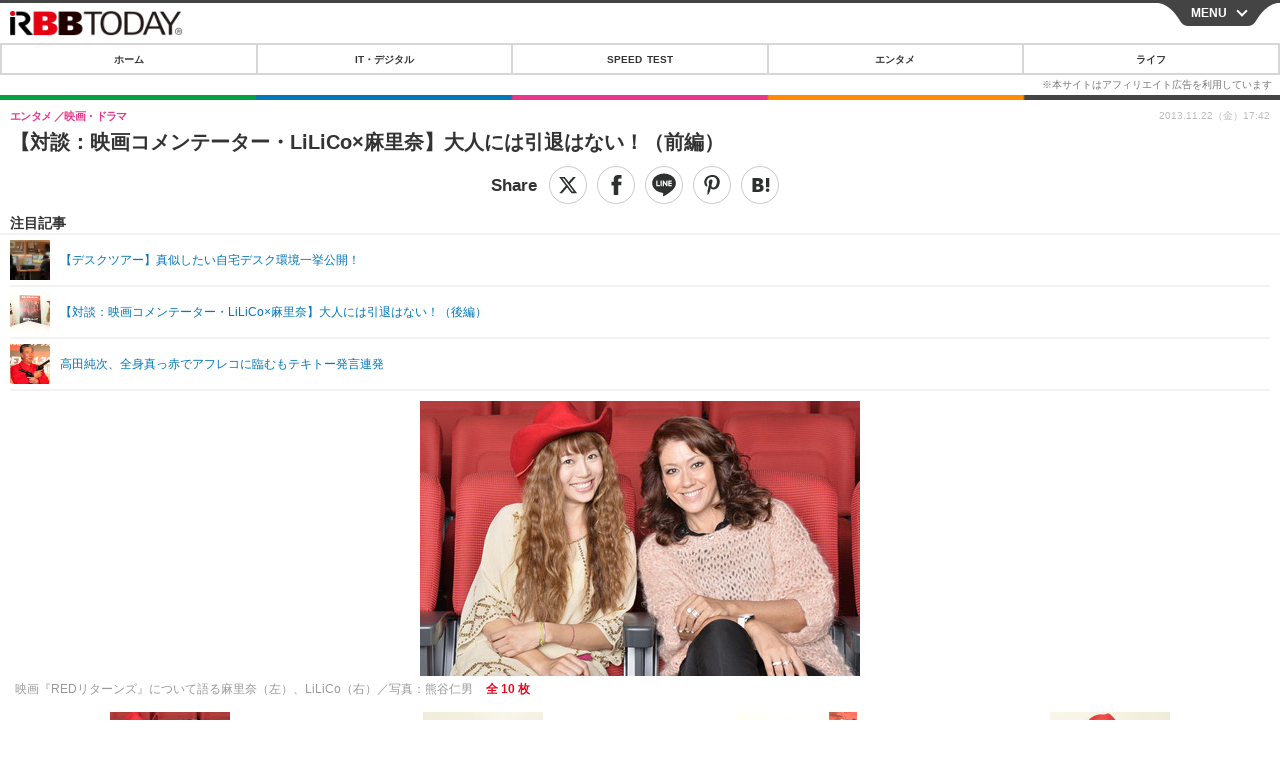

--- FILE ---
content_type: text/html; charset=utf-8
request_url: https://s.rbbtoday.com/article/2013/11/22/114209.html?pickup_list_click6=true
body_size: 14828
content:
<!doctype html>
<html lang="ja" prefix="og: http://ogp.me/ns#">
<head>
<meta charset="UTF-8">
<meta name="viewport" content="width=device-width,initial-scale=1,user-scalable=yes">
<meta property="fb:app_id" content="213710028647386">
<link rel="stylesheet" href="/base/css/a.css?__=2025122402">
<script type="text/javascript">
  (function(w,k,v,k2,v2) {
    w[k]=v; w[k2]=v2;
    var val={}; val[k]=v; val[k2]=v2;
    (w.dataLayer=w.dataLayer||[]).push(val);
  })(window, 'tpl_name', 'pages/article', 'tpl_page', 'article_1');
</script>
<script src="/base/scripts/jquery-2.1.0.min.js"></script>
<script src="/base/scripts/modernizr-custom.js"></script>
<script async src="/base/scripts/a.js?__=2025122402"></script>




<!-- Facebook Pixel Code -->
<script>
!function(f,b,e,v,n,t,s){if(f.fbq)return;n=f.fbq=function(){n.callMethod?
n.callMethod.apply(n,arguments):n.queue.push(arguments)};if(!f._fbq)f._fbq=n;
n.push=n;n.loaded=!0;n.version='2.0';n.queue=[];t=b.createElement(e);t.async=!0;
t.src=v;s=b.getElementsByTagName(e)[0];s.parentNode.insertBefore(t,s)}(window,
document,'script','https://connect.facebook.net/en_US/fbevents.js');
fbq('init', '1665201680438262');
fbq('track', 'PageView');
fbq('track', 'ViewContent');
</script>
<noscript><img height="1" width="1" style="display:none"
src="https://www.facebook.com/tr?id=1665201680438262&ev=PageView&noscript=1"
/></noscript>
<!-- DO NOT MODIFY -->
<!-- End Facebook Pixel Code -->




    <title>【対談：映画コメンテーター・LiLiCo×麻里奈】大人には引退はない！（前編） | RBB TODAY</title>
  <meta name="keywords" content="IT・デジタル,ビジネス,エンタメ,ライフ,ショッピング,SPEED TEST,イベント/セミナー">
  <meta name="description" content="　アクション映画もスパイ映画も数え切れないほどあるけれど、ブルース・ウィリス主演の『REDリターンズ』がそれらとちょっと異なるのは、活躍するキャラクターの年齢がかなり高いこと。いわゆる高年層といわれる年齢がメイン。">
  <meta name="thumbnail" content="https://www.rbbtoday.com/imgs/ogp_f/350838.jpg">

        <meta name="twitter:title" content="【対談：映画コメンテーター・LiLiCo×麻里奈】大人には引退はない！（前編） | RBB TODAY">
    <meta name="twitter:description" content="　アクション映画もスパイ映画も数え切れないほどあるけれど、ブルース・ウィリス主演の『REDリターンズ』がそれらとちょっと異なるのは、活躍するキャラクターの年齢がかなり高いこと。いわゆる高年層といわれる年齢がメイン。">
    <meta name="twitter:card" content="summary_large_image">
    <meta name="twitter:site" content="@RBBTODAY">
    <meta name="twitter:url" content="https://www.rbbtoday.com/article/2013/11/22/114209.html">
    <meta name="twitter:image" content="https://www.rbbtoday.com/imgs/ogp_f/350838.jpg">
  
    <meta property="article:modified_time" content="2013-11-29T12:57:45+09:00">
  <meta property="og:title" content="【対談：映画コメンテーター・LiLiCo×麻里奈】大人には引退はない！（前編） | RBB TODAY">
  <meta property="og:description" content="　アクション映画もスパイ映画も数え切れないほどあるけれど、ブルース・ウィリス主演の『REDリターンズ』がそれらとちょっと異なるのは、活躍するキャラクターの年齢がかなり高いこと。いわゆる高年層といわれる年齢がメイン。">


<meta property="og:type" content="article">
<meta property="og:site_name" content="RBB TODAY">
<meta property="og:url" content="https://www.rbbtoday.com/article/2013/11/22/114209.html">
<meta property="og:image" content="https://www.rbbtoday.com/imgs/ogp_f/350838.jpg">

<link rel="apple-touch-icon" sizes="76x76" href="/base/images/touch-icon-76.png">
<link rel="apple-touch-icon" sizes="120x120" href="/base/images/touch-icon-120.png">
<link rel="apple-touch-icon" sizes="152x152" href="/base/images/touch-icon-152.png">
<link rel="apple-touch-icon" sizes="180x180" href="/base/images/touch-icon-180.png">

<meta name='robots' content='max-image-preview:large' /><script>var dataLayer = dataLayer || [];dataLayer.push({'customCategory': 'entertainment','customSubCategory': 'movie','customProvider': 'RBBTODAY','customAuthorId': '131','customAuthorName': '新谷里映','customPrimaryGigaId': '3920','customPrimaryGigaName': '映画『REDリターンズ』'});</script>
<meta name="cXenseParse:pageclass" content="article">
<meta name="cXenseParse:iid-articleid" content="114209">
<meta name="cXenseParse:iid-article-title" content="【対談：映画コメンテーター・LiLiCo×麻里奈】大人には引退はない！（前編）">
<meta name="cXenseParse:iid-page-type" content="記事ページ">
<meta name="cXenseParse:iid-page-name" content="article_1">
<meta name="cXenseParse:iid-category" content="エンタメ">
<meta name="cXenseParse:iid-subcategory" content="映画・ドラマ">
<meta name="cXenseParse:iid-hidden-adsense" content="false">
<meta name="cXenseParse:iid-hidden-other-ad" content="false">
<meta name="cXenseParse:iid-giga-name" content="映画『REDリターンズ』">
<meta name="cXenseParse:iid-giga-name" content="映画・ドラマ">
<meta name="cXenseParse:iid-giga-name" content="インタビュー">
<meta name="cXenseParse:iid-giga-name" content="エンタメトピックス">
<meta name="cXenseParse:iid-giga-name" content="トップトピックス">
<meta name="cXenseParse:iid-giga-info" content="3920:映画『REDリターンズ』">
<meta name="cXenseParse:iid-giga-info" content="1592:映画・ドラマ">
<meta name="cXenseParse:iid-giga-info" content="1766:インタビュー">
<meta name="cXenseParse:iid-giga-info" content="3312:エンタメトピックス">
<meta name="cXenseParse:iid-giga-info" content="3309:トップトピックス">
<meta name="cXenseParse:iid-article-type" content="通常記事">
<meta name="cXenseParse:iid-provider-name" content="RBB TODAY">
<meta name="cXenseParse:author" content="新谷里映">
<meta name="cXenseParse:recs:publishtime" content="2013-11-22T17:42:52+0900">
<meta name="cxenseparse:iid-publish-yyyy" content="2013">
<meta name="cxenseparse:iid-publish-yyyymm" content="201311">
<meta name="cxenseparse:iid-publish-yyyymmdddd" content="20131122">
<meta name="cxenseparse:iid-page-total" content="1">
<meta name="cxenseparse:iid-page-current" content="1">
<meta name="cxenseparse:iid-character-count" content="2122">
<script async src="https://cdn.cxense.com/track_banners_init.js"></script>
<link rel="canonical" href="https://www.rbbtoday.com/article/2013/11/22/114209.html">
<link rel="alternate" type="application/rss+xml" title="RSS" href="https://www.rbbtoday.com/rss20/index.rdf">


</head>

<body class="thm-page-arti-detail page-cate--entertainment page-cate--entertainment-movie page-subcate--movie " data-nav="entertainment">
<noscript><iframe src="//www.googletagmanager.com/ns.html?id=GTM-NXT58C"
height="0" width="0" style="display:none;visibility:hidden"></iframe></noscript>
<script>
(function(w,d,s,l,i){w[l]=w[l]||[];w[l].push({'gtm.start':
new Date().getTime(),event:'gtm.js'});var f=d.getElementsByTagName(s)[0],
j=d.createElement(s),dl=l!='dataLayer'?'&l='+l:'';j.async=true;j.src=
'//www.googletagmanager.com/gtm.js?id='+i+dl;f.parentNode.insertBefore(j,f);
})(window,document,'script','dataLayer','GTM-NXT58C');
</script>


<header class="thm-header">
<div class="nav-wrapper hide"><nav class="navigation"><ul class="social"><li><a href="/" class="icon icon--nav-home"></a></li><li><a target="_blank" href="https://twitter.com/RBBTODAY" class="icon icon--nav-twitter"></a></li><li><a target="_blank" href="https://www.youtube.com/user/rbbtodaycom" class="icon icon--nav-youtube"></a></li><li class="close"><a class="">CLOSE</a></li></ul><ul class="menu"><li><a class="link" href="/"><p class="item">ホーム</p></a></li><li class="nav-digital"><p class="item icon icon--nav-digital"><i></i>IT・デジタル</p><ul><li><a href="/category/digital/">IT・デジタルTOP</a></li><li><a href="/category/digital/mobilebiz/latest/">スマートフォン</a></li><li><a href="/category/digital/neta/latest/">ネタ</a></li><li><a href="/category/digital/gadget/latest/">ガジェット・ツール</a></li><li><a href="/category/digital/shopping/latest/">ショッピング</a></li><li><a href="/category/digital/others/latest/">その他</a></li></ul></li><li class="nav-speed"><a href="http://speed.rbbtoday.com/" target="_blank" rel="noopener"><p class="item icon icon--nav-speed">SPEED TEST</p></a></li><li class="nav-entertainment"><p class="item icon icon--nav-entertainment"><i></i>エンタメ</p><ul><li><a href="/category/entertainment/">エンタメTOP</a></li><li><a href="/category/entertainment/movie/latest/">映画・ドラマ</a></li><li><a href="/category/entertainment/korea/latest/">韓流・K-POP</a></li><li><a href="/category/entertainment/korea-entertainment/latest/">韓国・芸能</a></li><li><a href="/category/entertainment/music/latest/">音楽</a></li><li><a href="/category/entertainment/sports/latest/">スポーツ</a></li><li><a href="/category/entertainment/gravure/latest/">グラビア</a></li><li><a href="/category/entertainment/blog/latest/">ブログ</a></li><li><a href="/category/entertainment/shopping/latest/">ショッピング</a></li><li><a href="/category/entertainment/others/latest/">その他</a></li></ul></li><li class="nav-life"><p class="item icon icon--nav-life"><i></i>ライフ</p><ul><li><a href="/category/life/">ライフTOP</a></li><li><a href="/category/life/life-gourmet/latest/">グルメ</a></li><li><a href="/category/life/pet/latest/">ペット</a></li><li><a href="/category/life/shopping/latest/">ショッピング</a></li><li><a href="/category/life/others/latest/">その他</a></li></ul></li><li class="nav-event"><a target="_blank" href="https://s.rbbtoday.com/release/prtimes2-today/"><p class="item icon icon--nav-event">リリース一覧</p></a></li><li class="nav-event"><a target="_blank" href="/pages/info/push.html"><p class="item icon icon--nav-event">プッシュ通知の停止方法</p></a></li></ul><!-- /.menu --><div id="search"><div class="gcse-searchbox-only" data-resultsUrl="/pages/search.html"></div></div><!-- /#search--></nav><!-- /.navigation --><div class="nav-btnbar"><a id="navigationTrigger" href="#" class="trigger">MENU</a></div></div><div class="header-logo">
  <a class="link" href="https://s.rbbtoday.com/" data-sub-title=""><img class="logo" src="/base/images/header-logo.2025122402.png" alt="RBB TODAY | ブロードバンド情報サイト"></a>
</div>
<nav class="global-nav">
  <ul class="header-nav js-global-nav">
    <li class="item item--cate-home js-item"><a class="link icon icon--cate-home" href="/">ホーム</a></li>
    <li class="item item--cate- js-item"><a class="link icon icon--cate-" href="/category/digital/">IT・デジタル</a></li>
    <li class="item item--cate-speed js-item"><a class="link icon icon--cate-speed" href="http://speed.rbbtoday.com/">SPEED TEST</a></li>
    <li class="item item--cate- js-item"><a class="link icon icon--cate-" href="/category/entertainment/">エンタメ</a></li>
    <li class="item item--cate- js-item"><a class="link icon icon--cate-" href="/category/life/">ライフ</a></li>
  </ul>
</nav>


</header>

<main class="thm-main">
<div class="thm-article news-article">
  <header class="arti-header">
    <h1 class="head">【対談：映画コメンテーター・LiLiCo×麻里奈】大人には引退はない！（前編）</h1>
    <div class="group">
      <span class="category-group-name">エンタメ</span>
      <span class="category-name">映画・ドラマ</span>
    </div>


<div class="arti-sharing-wrapper"><ul class="arti-sharing-inner"><li class="item item--twitter"><a class="link clickTracker" href="https://x.com/share?url=https://s.rbbtoday.com/article/2013/11/22/114209.html&text=【対談：映画コメンテーター・LiLiCo×麻里奈】大人には引退はない！（前編）" target="_blank" rel="noopener"><svg class="svg-twitter" fill="#000" width="26" viewBox="0 0 24 24" aria-hidden="true" class="r-1nao33i r-4qtqp9 r-yyyyoo r-16y2uox r-8kz0gk r-dnmrzs r-bnwqim r-1plcrui r-lrvibr r-lrsllp"><g><path d="M18.244 2.25h3.308l-7.227 8.26 8.502 11.24H16.17l-5.214-6.817L4.99 21.75H1.68l7.73-8.835L1.254 2.25H8.08l4.713 6.231zm-1.161 17.52h1.833L7.084 4.126H5.117z"></path></g></svg><span class="label">ツイート</span></a></li><li class="item item--facebook"><a class="link clickTracker" href="https://www.facebook.com/sharer/sharer.php?u=https://s.rbbtoday.com/article/2013/11/22/114209.html" target="_blank" rel="noopener"><svg class="svg-facebook" fill="#000" width="11" data-name="facebook" viewBox="0 0 74.9 149.8"><title>facebook</title><path d="M114.1,170.6H80.9v-72H64.3V71.8H80.9V55.7c0-21.9,9.4-34.9,36-34.9H139V47.6H125.2c-10.4,0-11.1,3.8-11.1,10.7V71.7h25.1l-2.9,26.8H114.1v72.1Z" transform="translate(-64.3 -20.8)"/></svg><span class="label">シェア</span></a></li><li class="item item--line"><a class="link clickTracker" href="https://social-plugins.line.me/lineit/share?url=https://s.rbbtoday.com/article/2013/11/22/114209.html" target="_blank" rel="noopener"><svg class="svg-line" fill="#000" data-name="line" xmlns:xlink="http://www.w3.org/1999/xlink" x="0px" y="0px" viewBox="0 0 200 200" enable-background="new 0 0 200 200" xml:space="preserve"><title>LINE</title><path d="M185,87.1c0-38-38.1-68.9-84.9-68.9c-46.8,0-84.9,30.9-84.9,68.9c0,34.1,30.2,62.6,71,68c2.8,0.6,6.5,1.8,7.5,4.2c0.9,2.1,0.6,5.5,0.3,7.7c0,0-1,6-1.2,7.3c-0.4,2.1-1.7,8.4,7.4,4.6c9.1-3.8,48.9-28.8,66.7-49.3h0C179.1,116,185,102.3,185,87.1z M66.8,109.7H50c-2.5,0-4.5-2-4.5-4.5V71.5c0-2.5,2-4.5,4.5-4.5c2.5,0,4.4,2,4.4,4.5v29.3h12.4c2.5,0,4.4,2,4.4,4.4C71.3,107.7,69.3,109.7,66.8,109.7z M84.3,105.2c0,2.5-2,4.5-4.5,4.5c-2.5,0-4.5-2-4.5-4.5V71.5c0-2.5,2-4.5,4.5-4.5c2.5,0,4.5,2,4.5,4.5V105.2z M124.9,105.2c0,1.9-1.2,3.6-3,4.2c-0.5,0.2-0.9,0.2-1.4,0.2c-1.4,0-2.7-0.7-3.6-1.8L99.6,84.3v20.9c0,2.5-2,4.5-4.5,4.5c-2.5,0-4.4-2-4.4-4.5V71.5c0-1.9,1.2-3.6,3-4.2c0.5-0.2,0.9-0.2,1.4-0.2c1.4,0,2.7,0.7,3.6,1.8L116,92.4V71.5c0-2.5,2-4.5,4.5-4.5c2.5,0,4.5,2,4.5,4.5V105.2z M152.2,83.9c2.5,0,4.5,2,4.5,4.5c0,2.5-2,4.4-4.5,4.4h-12.4v8h12.4c2.5,0,4.5,2,4.5,4.4c0,2.5-2,4.5-4.5,4.5h-16.9c-2.4,0-4.4-2-4.4-4.5V88.4c0,0,0,0,0,0V71.5c0-2.5,2-4.5,4.4-4.5h16.9c2.5,0,4.5,2,4.5,4.5c0,2.5-2,4.5-4.5,4.5h-12.4v8H152.2z"/></svg><span class="label">送る</span></a></li><li class="item item--pinterest"><a class="link clickTracker" href="//www.pinterest.com/pin/create/button/?url=https://s.rbbtoday.com/article/2013/11/22/114209.html&media=https://www.rbbtoday.com/imgs/zoom/350838.jpg" data-pin-do="buttonBookmark" target="_blank" rel="noopener"><svg class="svg-pinterest" fill="#333" xmlns="//www.w3.org/2000/svg" viewBox="0 0 774 1000.2" width="22"><path d="M0 359c0-42 8.8-83.7 26.5-125s43-79.7 76-115 76.3-64 130-86S345.7 0 411 0c106 0 193 32.7 261 98s102 142.3 102 231c0 114-28.8 208.2-86.5 282.5S555.3 723 464 723c-30 0-58.2-7-84.5-21s-44.8-31-55.5-51l-40 158c-3.3 12.7-7.7 25.5-13 38.5S259.8 873 253.5 885c-6.3 12-12.7 23.3-19 34s-12.7 20.7-19 30-11.8 17.2-16.5 23.5-9 11.8-13 16.5l-6 8c-2 2.7-4.7 3.7-8 3s-5.3-2.7-6-6c0-.7-.5-5.3-1.5-14s-2-17.8-3-27.5-2-22.2-3-37.5-1.3-30.2-1-44.5 1.3-30.2 3-47.5 4.2-33.3 7.5-48c7.3-31.3 32-135.7 74-313-5.3-10.7-9.7-23.5-13-38.5s-5-27.2-5-36.5l-1-15c0-42.7 10.8-78.2 32.5-106.5S303.3 223 334 223c24.7 0 43.8 8.2 57.5 24.5S412 284.3 412 309c0 15.3-2.8 34.2-8.5 56.5s-13.2 48-22.5 77-16 52.5-20 70.5c-6.7 30-.8 56 17.5 78s42.8 33 73.5 33c52.7 0 96.2-29.8 130.5-89.5S634 402.7 634 318c0-64.7-21-117.5-63-158.5S470.3 98 395 98c-84 0-152.2 27-204.5 81S112 297.7 112 373c0 44.7 12.7 82.3 38 113 8.7 10 11.3 20.7 8 32-1.3 3.3-3.3 11-6 23s-4.7 19.7-6 23c-1.3 7.3-4.7 12.2-10 14.5s-11.3 2.2-18-.5c-39.3-16-68.8-43.5-88.5-82.5S0 411 0 359z"/></svg><span class="label">pinterestでシェアする</span></a></li><li class="item item--hatena"><a class="link clickTracker" href="http://b.hatena.ne.jp/entry/https://s.rbbtoday.com/article/2013/11/22/114209.html" data-hatena-bookmark-title="【対談：映画コメンテーター・LiLiCo×麻里奈】大人には引退はない！（前編）" data-hatena-bookmark-layout="simple" title="このエントリーをはてなブックマークに追加" target="_blank" rel="noopener"><svg fill="#222" class="svg-hatena" viewBox="0 0 512 427" style="fill-rule:evenodd;clip-rule:evenodd;stroke-linejoin:round;stroke-miterlimit:2; padding-left:2px;" width="26"><circle cx="464" cy="416" r="48" transform="translate(-64 -96) scale(1.125)"/><path d="M411 0h93.999v284h-94zM135.917 426H0V0h96.06c41.139 0 75.225-.114 104.066 2.58 69.442 6.486 114.829 39.935 114.829 101.387 0 49.112-22.143 78.617-76.824 92.293C274.509 198.73 334 220.546 334 304.195c0 79.134-54.043 106.776-102.083 116.153-28.46 5.555-95.786 5.652-96 5.652zm-28.139-169.985c51.846 0 58.532.59 64.474 1.147 5.941.558 27.894 2.405 38.686 11.96 10.793 9.554 12.91 24.606 12.91 34.867 0 19.625-5.852 33.42-31.787 40.623-13.104 3.639-27.942 4.129-33.298 4.338-3.972.154-25.58.103-50.985.082v-93.017zm0-161.577c28.015 0 48.531-.414 65.44 3.275 13.206 3.47 32.341 7.166 32.341 41.52 0 31.17-23.919 35.749-37.559 38.345-14.489 2.758-60.222 2.458-60.222 2.458V94.438z"/></svg><span class="label">このエントリーをはてなブックマークに追加</span></a></li></ul></div><i class="recommended-ttl">注目記事</i>
<ul class="recommended-list">



<li class="item"><a class="link" href="https://www.rbbtoday.com/special/4513/recent/">
<img class="figure" src="/imgs/img_related_m/951440.jpg" alt="【デスクツアー】真似したい自宅デスク環境一挙公開！・画像" width="260" height="173">
<p class="title">【デスクツアー】真似したい自宅デスク環境一挙公開！</p>
</a></li>




<li class="item"><a class="link" href="/article/2013/11/29/114435.html?pickup_list_click=true">
<img class="figure" src="/imgs/p/MpY7t08CC_Ltnb1K5Sea6U1PHkEQQ0JFREdG/351923.jpg" alt="【対談：映画コメンテーター・LiLiCo×麻里奈】大人には引退はない！（後編） 画像" width="80" height="80">
<p class="title">【対談：映画コメンテーター・LiLiCo×麻里奈】大人には引退はない！（後編）</p>
</a></li>


<li class="item"><a class="link" href="/article/2013/11/12/113802.html?pickup_list_click=true">
<img class="figure" src="/imgs/p/MpY7t08CC_Ltnb1K5Sea6U1PHkEQQ0JFREdG/347109.jpg" alt="高田純次、全身真っ赤でアフレコに臨むもテキトー発言連発 画像" width="80" height="80">
<p class="title">高田純次、全身真っ赤でアフレコに臨むもテキトー発言連発</p>
</a></li>
</ul>

    <div class="date">
      <time class="pubdate" itemprop="datePublished" datetime="2013-11-22T17:42:52+09:00">2013.11.22（金）17:42</time>
    </div>
  </header>

  <div class="arti-content arti-content-vertical">

    <figure class="figure">
      <a class="link" href="/article/img/2013/11/22/114209/350838.html"><img class="image" src="/imgs/p/hDN4m_UJPEFczM0wl2KIHdtO9kFAQ0P9REdG/350838.jpg?vmode=default" alt="映画『REDリターンズ』について語る麻里奈（左）、LiLiCo（右）／写真：熊谷仁男" width="440" height="275"></a>
      <figcaption class="figcaption">
        映画『REDリターンズ』について語る麻里奈（左）、LiLiCo（右）／写真：熊谷仁男
        <span class="figure-num">全 10 枚</span>
      </figcaption>
    </figure>

            <div class="main-photo-area js-photo-area is-yet">
    <div class="photo-list-wrapper js-photo-wrapper">
                  <ul class="photo-list js-photo-list">
                        <li class="item">
          <a class="link" href="/article/img/2013/11/22/114209/350838.html">
            
            
            <img class="image" src="/imgs/p/Kq_ws8pU0agLB0ZhINEgO01PhkGIQ0JFREdG/350838.jpg" alt="映画『REDリターンズ』について語る麻里奈（左）、LiLiCo（右）／写真：熊谷仁男" width="200" height="200">
          </a>
        </li>
                <li class="item">
          <a class="link" href="/article/img/2013/11/22/114209/350852.html">
            
            
            <img class="image" src="/imgs/p/Kq_ws8pU0agLB0ZhINEgO01PhkGIQ0JFREdG/350852.jpg" alt="LiLiCo（左）、麻里奈（右）／写真：熊谷仁男" width="200" height="200">
          </a>
        </li>
                <li class="item">
          <a class="link" href="/article/img/2013/11/22/114209/350853.html">
            
            
            <img class="image" src="/imgs/p/Kq_ws8pU0agLB0ZhINEgO01PhkGIQ0JFREdG/350853.jpg" alt="LiLiCo／写真：熊谷仁男" width="200" height="200">
          </a>
        </li>
                <li class="item">
          <a class="link" href="/article/img/2013/11/22/114209/350839.html">
            
            
            <img class="image" src="/imgs/p/Kq_ws8pU0agLB0ZhINEgO01PhkGIQ0JFREdG/350839.jpg" alt="麻里奈／写真：熊谷仁男" width="200" height="200">
          </a>
        </li>
              </ul>
            <ul class="photo-list js-photo-list">
                        <li class="item">
          <a class="link" href="/article/img/2013/11/22/114209/350905.html">
            
            
            <img class="image" src="/imgs/p/Kq_ws8pU0agLB0ZhINEgO01PhkGIQ0JFREdG/350905.jpg" alt="ブルース・ウィリス＆イ・ビョンホン／『REDリターンズ』" width="200" height="200">
          </a>
        </li>
                <li class="item">
          <a class="link" href="/article/img/2013/11/22/114209/350903.html">
            
            
            <img class="image" src="/imgs/p/Kq_ws8pU0agLB0ZhINEgO01PhkGIQ0JFREdG/350903.jpg" alt="ヘレン・ミレン／『REDリターンズ』" width="200" height="200">
          </a>
        </li>
                <li class="item">
          <a class="link" href="/article/img/2013/11/22/114209/350840.html">
            
            
            <img class="image" src="/imgs/p/Kq_ws8pU0agLB0ZhINEgO01PhkGIQ0JFREdG/350840.jpg" alt="麻里奈／写真：熊谷仁男" width="200" height="200">
          </a>
        </li>
                <li class="item">
          <a class="link" href="/article/img/2013/11/22/114209/350854.html">
            
            
            <img class="image" src="/imgs/p/Kq_ws8pU0agLB0ZhINEgO01PhkGIQ0JFREdG/350854.jpg" alt="LiLiCo／写真：熊谷仁男" width="200" height="200">
          </a>
        </li>
              </ul>
            <ul class="photo-list js-photo-list">
                        <li class="item">
          <a class="link" href="/article/img/2013/11/22/114209/350904.html">
            
            
            <img class="image" src="/imgs/p/Kq_ws8pU0agLB0ZhINEgO01PhkGIQ0JFREdG/350904.jpg" alt="『REDリターンズ』" width="200" height="200">
          </a>
        </li>
                <li class="item">
          <a class="link" href="/article/img/2013/11/22/114209/350902.html">
            
            
            <img class="image" src="/imgs/p/Kq_ws8pU0agLB0ZhINEgO01PhkGIQ0JFREdG/350902.jpg" alt="『REDリターンズ』" width="200" height="200">
          </a>
        </li>
              </ul>
          </div>
    <div class="photo-control js-photo-control">
      <span class="photo-page js-photo-page"></span> / <span class="photo-page-total js-photo-page-total"></span>
    </div>
  </div>
  <a class="link icon icon--magnifier" href="/article/img/2013/11/22/114209/350838.html">拡大写真</a>
    <article class="arti-body js-arti-body cXenseParse editor-revolution">
　アクション映画もスパイ映画も数え切れないほどあるけれど、ブルース・ウィリス主演の『REDリターンズ』がそれらとちょっと異なるのは、活躍するキャラクターの年齢がかなり高いこと。いわゆる高年層といわれる年齢がメイン。ブルースを筆頭にジョン・マルコヴィッチ、アンソニー・ホプキンス、ヘレン・ミレン…など、大御所と言われる名優たちがずらりと顔を揃えている。しかも第二弾ではイ・ビョンホン、キャサリン・ゼタ＝ジョーンズも参戦。シリーズ1作目で元CIAが企む悪の野望を打ち砕いた彼らが今回は謎の組織が仕掛けた巨大な危機に挑む！　<br><br>　年齢的には“引退”してもいい年齢だけれど、オヤジパワーと熟女パワーはそう簡単には衰えない！　年齢を重ねたからこそ描ける『REDリターンズ』の面白さと見どころを、映画コメンテーターのLiLiCoと、「王様のブランチ」リポーターで映画好きという麻里奈に語ってもらった。<br><br>──まず、映画を観た感想から聞かせてください。<br><br><b>麻里奈：</b>前作の『RED/レッド』に続いて本当に楽しかったです。アクション映画であるのに要所要所で笑わせてくれる、このシリーズらしさが今回も満載でした。個人的には、フランク（ブルース・ウィリス）の恋物語が楽しくてしかたなかったですね。<br><br><b>LiLiCo：</b> 1作目よりも格段に面白くなっていました。年齢を重ねているからこそ思いつくアイデアが面白いというか、勢いだけではまかなえない凄さというか──たとえ武器を持っていなかったとしても、経験と頭脳でどうにかしてしまう。それが面白い！　でも、私はアクションの映画というよりは愛の映画だと思っているんですよね。だって、ヴィクトリア（ヘレン・ミレン）は前作から“あの方”と熱愛中ですし、フランクもサラ（メアリー＝ルイーズ・パーカー）と恋仲、カーチャ（キャサリン・ゼタジョーンズ）はフランクへの愛がまだ残っていたり…ただのアクション映画ではないんです。<br><br><b>麻里奈：</b>たしかに、言われてみると愛にあふれた映画ですね。しかも大人の愛！<br><br><b>LiLiCo：</b>そう、大人の愛ってすごく強い！　それに、愛は愛でも男女の愛もあれば友情としての愛もあって、そこに皮肉が加わると自然と笑いにつながるんです。そんな会話のキャッチボールも大人ならでは。このキャストだからこそできたことなのかなって思います。今回新たにキャスティングされたイ・ビョンホンに関しては、しっかりサービスショットもあって（肉体美を披露）、あのシーンを見るだけでも1,800円払う価値があると私は思う（笑）。しかも、サービスショットでうっとりさせて、ちょっと笑わせておいて、その後にコイツただ者じゃないな、というのを一瞬で分からせる。その作り方、スピード感、確実に一作目より面白くなっていますね。<br><br>──また今回は、女性の最年長であるヘレン・ミレンをはじめメアリー＝ルイーズ・パーカー、キャサリン・ゼタジョーンズ、強くて格好いい女性の活躍も見どころです。お二人にとっての格好いい女性の条件はなんですか？<br><br><b>麻里奈：</b>地に足がついている女性は格好いいですよね。もっと格好いいのは、地に足はつけたまま、状況によってはトランポリンに乗っているように飛ぶこともできる女性というか、対応力のある女性。それを頑張っている感なくサラリとこなせたらなおさら格好いいですね。<br><br><b>LiLiCo：</b>人はそれぞれに自分が格好いいと思う女性を目指して頑張っていると思うんです。私の場合、子どもの頃に思っていた格好いい女性像は、ピンヒールでアタッシュケース持って颯爽と歩くビジネスウーマンでした。でも、働いているから格好いいというわけではないんです。（自立しているという意味で）まわりが「これはいいね」と言っても「わたしはこう思う」と言える、自分の意見を持ってそれをはっきり伝えられる女性は格好いいと思うんですよね。<br><br><b>麻里奈：</b>それって、まさにLiLiCoさんのような女性！　そんなふうに考えられるようになったのは、いつ頃ですか？　ターニングポイントはあったんですか？<br><br><b>LiLiCo：</b>歳を重ねたからかな（笑）。“自分を持つ”ということで言えば、交友関係も年齢と共に変わってきました。20代の頃は苦手な人とも一緒に遊んだり出かけたりしていたけれど、35歳あたりからは、この人は面倒くさいな、合わないなと、友だちを選ぶようになる。そして、40代になると本当の友だちが残る。そういうことをやるかやらないかは自由です。ただ、仕事相手が100％好きな人ばかりとは限らないからこそ、友だちは最高の人たちに囲まれていたいんですよね。40代になったらムダな時間を過ごせない！　まあ、私は100歳まで生きるつもりだけど（笑）。<br><br>※後編に続く<br><br><a href="http://www.rbbtoday.com/article/2013/11/29/114435.html">【対談：映画コメンテーター・LiLiCo×麻里奈】大人には引退はない！（後編）≫</a><iframe width="100%" height="360" src="//www.youtube.com/embed/JzRv8ZGvLI0?rel=0" frameborder="0" allowfullscreen></iframe>（11月30日、TOHOシネマズスカラ座ほか全国ロードショー／配給：ウォルト・ディズニー・スタジオ・ジャパン）<br><br>［衣裳］麻里奈：A・I・C
    </article>
<p class="writer writer-name">《新谷里映》</p>
  </div>
</div>


<section class="main-special">
  <h2 class="section-title icon icon--special"><span class="inner">特集</span></h2>
  <ul class="special-list">
    <li class="item"><a class="link arrow" href="/special/3920/recent/%E6%98%A0%E7%94%BB%E3%80%8ERED%E3%83%AA%E3%82%BF%E3%83%BC%E3%83%B3%E3%82%BA%E3%80%8F">映画『REDリターンズ』</a></li>
    <li class="item"><a class="link arrow" href="/special/1592/recent/%E6%98%A0%E7%94%BB%E3%83%BB%E3%83%89%E3%83%A9%E3%83%9E">映画・ドラマ</a></li>
    <li class="item"><a class="link arrow" href="/special/1766/recent/%E3%82%A4%E3%83%B3%E3%82%BF%E3%83%93%E3%83%A5%E3%83%BC">インタビュー</a></li>
    <li class="item"><a class="link arrow" href="/special/3312/recent/%E3%82%A8%E3%83%B3%E3%82%BF%E3%83%A1%E3%83%88%E3%83%94%E3%83%83%E3%82%AF%E3%82%B9">エンタメトピックス</a></li>
    <li class="item"><a class="link arrow" href="/special/3309/recent/%E3%83%88%E3%83%83%E3%83%97%E3%83%88%E3%83%94%E3%83%83%E3%82%AF%E3%82%B9">トップトピックス</a></li>
  </ul>
</section>

<section class="cx-main-pickup">
  <span class="caption">【注目記事】</span>
</section>
<script type="text/javascript" src="/base/scripts/jquery-cx-relation-article.js"></script>


<script>
var cX = cX || {}; cX.callQueue = cX.callQueue || [];
cX.callQueue.push(['invoke', function() {
$('.thm-body').cxRelatedArticle({
  widgetConfig:{
    widgetId: '679ad013ad4d005672dd3394f395174bc4628748',
    userId: cX.getUserId(),
    url: ''
  },
  positions: [{ selector: '.cx-main-pickup .caption', pos: 'after' }],
  templateHtml: '<ul class="pickup-list"><% articles.forEach(function(article, index) { %><li class="item">><a data-click-url="<%- article.click_url %>" class="allclick" href="<%- article.url %>"><span class="figcaption"><% var title = article.title.split("|")[0]; %><%- title %></span></a></li><% }); %></ul>',
  thumbnail: 'std_middle',
  dateFormat: 'yyyy.mm.dd(ddd) HH:mm'
});
}]);
</script>





<script class="recruitment-box-updater"
    data-instance-id="box1"
    data-limit="6"
    data-start="1"
    src="/base/scripts/recruitmentBoxUpdater.js?2025072801"
    data-api-url="https://recruitbox.media.iid.jp/sites/rbbtoday.com.json">
</script>






<div id="cxj_e7bccacc120614905fc12f0a7e05017cd0fdaa40"></div>
<script type="text/javascript">
    var cX = window.cX = window.cX || {}; cX.callQueue = cX.callQueue || [];
    cX.CCE = cX.CCE || {}; cX.CCE.callQueue = cX.CCE.callQueue || [];
    cX.CCE.callQueue.push(['run',{
        widgetId: 'e7bccacc120614905fc12f0a7e05017cd0fdaa40',
        targetElementId: 'cxj_e7bccacc120614905fc12f0a7e05017cd0fdaa40',
        width: '100%',
        height: '1'
    }]);
</script>

<div class="cynergi-widget">
  <div style="font-size:14px;font-weight:normal;margin:0;padding:0;">【注目の記事】[PR]</div>
  <div id="itxWidget-1185" class="itx-widget"></div>
  <div id="itxWidget-1070" class="itx-widget"></div>
  <div id="itxWidget-1006" class="itx-widget"></div>
</div>
<script type="text/javascript" async src="https://widget.iid-network.jp/assets/widget.js"></script><section class="main-photo-area js-photo-area is-yet">
  <h2 class="section-title icon icon--camera">この記事の写真</h2>
  <div class="photo-list-wrapper js-photo-wrapper">
    <ul class="photo-list js-photo-list">
      <li class="item">
        <a class="link" href="/article/img/2013/11/22/114209/350838.html">
          <img class="image" src="/imgs/p/Kq_ws8pU0agLB0ZhINEgO01PhkGIQ0JFREdG/350838.jpg" alt="映画『REDリターンズ』について語る麻里奈（左）、LiLiCo（右）／写真：熊谷仁男">
        </a>
      </li>
      <li class="item">
        <a class="link" href="/article/img/2013/11/22/114209/350852.html">
          <img class="image" src="/imgs/p/Kq_ws8pU0agLB0ZhINEgO01PhkGIQ0JFREdG/350852.jpg" alt="LiLiCo（左）、麻里奈（右）／写真：熊谷仁男">
        </a>
      </li>
      <li class="item">
        <a class="link" href="/article/img/2013/11/22/114209/350853.html">
          <img class="image" src="/imgs/p/Kq_ws8pU0agLB0ZhINEgO01PhkGIQ0JFREdG/350853.jpg" alt="LiLiCo／写真：熊谷仁男">
        </a>
      </li>
      <li class="item">
        <a class="link" href="/article/img/2013/11/22/114209/350839.html">
          <img class="image" src="/imgs/p/Kq_ws8pU0agLB0ZhINEgO01PhkGIQ0JFREdG/350839.jpg" alt="麻里奈／写真：熊谷仁男">
        </a>
      </li>
    </ul>
    <ul class="photo-list js-photo-list">
      <li class="item">
        <a class="link" href="/article/img/2013/11/22/114209/350905.html">
          <img class="image" src="/imgs/p/Kq_ws8pU0agLB0ZhINEgO01PhkGIQ0JFREdG/350905.jpg" alt="ブルース・ウィリス＆イ・ビョンホン／『REDリターンズ』">
        </a>
      </li>
      <li class="item">
        <a class="link" href="/article/img/2013/11/22/114209/350903.html">
          <img class="image" src="/imgs/p/Kq_ws8pU0agLB0ZhINEgO01PhkGIQ0JFREdG/350903.jpg" alt="ヘレン・ミレン／『REDリターンズ』">
        </a>
      </li>
      <li class="item">
        <a class="link" href="/article/img/2013/11/22/114209/350840.html">
          <img class="image" src="/imgs/p/Kq_ws8pU0agLB0ZhINEgO01PhkGIQ0JFREdG/350840.jpg" alt="麻里奈／写真：熊谷仁男">
        </a>
      </li>
      <li class="item">
        <a class="link" href="/article/img/2013/11/22/114209/350854.html">
          <img class="image" src="/imgs/p/Kq_ws8pU0agLB0ZhINEgO01PhkGIQ0JFREdG/350854.jpg" alt="LiLiCo／写真：熊谷仁男">
        </a>
      </li>
    </ul>
    <ul class="photo-list js-photo-list">
      <li class="item">
        <a class="link" href="/article/img/2013/11/22/114209/350904.html">
          <img class="image" src="/imgs/p/Kq_ws8pU0agLB0ZhINEgO01PhkGIQ0JFREdG/350904.jpg" alt="『REDリターンズ』">
        </a>
      </li>
      <li class="item">
        <a class="link" href="/article/img/2013/11/22/114209/350902.html">
          <img class="image" src="/imgs/p/Kq_ws8pU0agLB0ZhINEgO01PhkGIQ0JFREdG/350902.jpg" alt="『REDリターンズ』">
        </a>
      </li>
    </ul>
  </div>
  <div class="photo-control js-photo-control">
    <span class="photo-page js-photo-page"></span> / <span class="photo-page-total js-photo-page-total"></span>
  </div>
</section>

<section class="aside-box aside-box-relation-link">
  <h2 class="section-title icon icon--relation-link">関連リンク</h2>
  <ul class="relation-link-list">
    <li class="item"><a class="link" href="http://www.disney-studio.jp/movies/red/" rel="nofollow" target="_blank">映画『REDリターンズ』公式サイト</a></li>
  </ul>
</section>

<section class="aside-box aside-box-relation-arti">
  <h2 class="section-title icon icon--relation-arti"><span class="inner">関連ニュース</span></h2>
  <ul class="relation-arti-list">

<!-- 非表示にする
<li class="item">
  <article class="relation-arti-content" id="iid_ad_js_tag_async_880">
    <div class="figcaption">
      <h3 class="title"></h3>
      <span class="group">[PR]</span>
    </div>
  </article>
<script type="text/javascript">
(function($, posID){
  $.getScript('https://deliver.ads2.iid.jp/ads/?js=1;position=' + posID + ';async=1')
  .done(function(){
    var $article = $('#iid_ad_js_tag_async_' + posID);
    if (!$article.length) return;

    var $imgLink = $article.parent().find('a');
    if (!$imgLink.length) return;
    $imgLink.addClass('link').attr('target', '_blank');
    $article.detach().appendTo($imgLink);

    var alt = $imgLink.find('img').detach().prependTo($article).addClass('figure').attr('alt');
    $article.find('h3').text(alt);
  });
}($,880));
</script>
</li>
-->

    <li class="item  item--cate-entertainment item--cate-entertainment-movie item--subcate-movie"><a class="link" href="/article/2013/11/29/114435.html?pickup_list_click2=true">
      <article class="relation-arti-content">
        <img class="figure" src="/imgs/p/Kq_ws8pU0agLB0ZhINEgO01PhkGIQ0JFREdG/351923.jpg" alt="【対談：映画コメンテーター・LiLiCo×麻里奈】大人には引退はない！（後編） 画像" width="200" height="200">
        <div class="figcaption">
          <h3 class="title">【対談：映画コメンテーター・LiLiCo×麻里奈】大人には引退はない！（後編）</h3>
          <span class="group">エンタメ</span>
          <time class="date" datetime="2013-11-29T12:30:03+09:00">2013.11.29(金) 12:30</time>
        </div>
      </article>
    </a></li>


    <li class="item  item--cate-entertainment item--cate-entertainment-movie item--subcate-movie"><a class="link" href="/article/2013/11/12/113802.html?pickup_list_click4=true">
      <article class="relation-arti-content">
        <img class="figure" src="/imgs/p/Kq_ws8pU0agLB0ZhINEgO01PhkGIQ0JFREdG/347109.jpg" alt="高田純次、全身真っ赤でアフレコに臨むもテキトー発言連発 画像" width="200" height="200">
        <div class="figcaption">
          <h3 class="title">高田純次、全身真っ赤でアフレコに臨むもテキトー発言連発</h3>
          <span class="group">エンタメ</span>
          <time class="date" datetime="2013-11-12T17:00:02+09:00">2013.11.12(火) 17:00</time>
        </div>
      </article>
    </a></li>


    <li class="item  item--cate-entertainment item--cate-entertainment-movie item--subcate-movie"><a class="link" href="/article/2013/11/13/113826.html?pickup_list_click6=true">
      <article class="relation-arti-content">
        <img class="figure" src="/imgs/p/Kq_ws8pU0agLB0ZhINEgO01PhkGIQ0JFREdG/347319.jpg" alt="ハリウッドスター続々！　オスカー女優のサンドラ・ブロック＆ヘレン・ミレン来日決定 画像" width="200" height="200">
        <div class="figcaption">
          <h3 class="title">ハリウッドスター続々！　オスカー女優のサンドラ・ブロック＆ヘレン・ミレン来日決定</h3>
          <span class="group">エンタメ</span>
          <time class="date" datetime="2013-11-13T12:15:06+09:00">2013.11.13(水) 12:15</time>
        </div>
      </article>
    </a></li>

    <li class="item  item--cate-entertainment item--cate-entertainment-movie item--subcate-movie"><a class="link" href="/article/2013/07/05/109764.html?pickup_list_click7=true">
      <article class="relation-arti-content">
        <img class="figure" src="/imgs/p/Kq_ws8pU0agLB0ZhINEgO01PhkGIQ0JFREdG/312744.jpg" alt="「REDリターンズ」が日本公開決定……アンソニー・ホプキンスら豪華キャスト参加 画像" width="200" height="200">
        <div class="figcaption">
          <h3 class="title">「REDリターンズ」が日本公開決定……アンソニー・ホプキンスら豪華キャスト参加</h3>
          <span class="group">エンタメ</span>
          <time class="date" datetime="2013-07-05T12:00:03+09:00">2013.7.5(金) 12:00</time>
        </div>
      </article>
    </a></li>


  </ul>
</section>


<script class="recruitment-box-updater"
    data-instance-id="box2"
    data-limit="4"
    data-start="1"
    src="/base/scripts/recruitmentBoxUpdater.js?2025072801"
    data-api-url="https://recruitbox.media.iid.jp/sites/rbbtoday.com.json">
</script>







<script src="https://one.adingo.jp/tag/rbbtoday/bc13520a-743a-4c1e-a172-ed754bb92a92.js"></script>

</main>
<aside class="thm-aside">

<section class="aside-box aside-box-giga">
 <dl class="nav-giga cf">
  <dt class="heading">注目の話題</dt>
  <dd class="keyword">
   <ul>
      <li class="item"><a class="link" href="https://www.rbbtoday.com/article/2024/09/22/223225.html"  target="_blank">iPhone 16</a></li>
      <li class="item"><a class="link" href="https://www.rbbtoday.com/special/4513/recent/" >こだわりデスクツアー</a></li>
      <li class="item"><a class="link" href="https://www.rbbtoday.com/special/2497/recent/"  target="_blank">AI</a></li>
      <li class="item"><a class="link" href="https://www.rbbtoday.com/article/2024/08/23/222587.html"  target="_blank">Google Pixel 9</a></li>
      <li class="item"><a class="link" href="https://www.rbbtoday.com/special/1600/recent/"  target="_blank">韓国ドラマ</a></li>
      <li class="item"><a class="link" href="https://www.rbbtoday.com/special/4579/recent/K-POP"  target="_blank">K-POP</a></li>
   </ul>
  </dd>
 </dl>
</section>

<section class="aside-box aside-box-giga">
 <dl class="nav-giga cf">
  <dt class="heading">PICK UP</dt>
  <dd class="keyword">
   <ul>
   </ul>
  </dd>
 </dl>
</section>
<script type="text/x-handlebars-template" id="box-pickup-list-696e380d0e95e">&lt;h2 class=&quot;section-title icon icon--pickup&quot;&gt;&lt;span class=&quot;inner&quot;&gt;特集・連載&lt;/span&gt;&lt;/h2&gt;
&lt;ul class=&quot;pickup-list&quot;&gt;
{{#each items}}
    &lt;li class=&quot;item&quot;&gt;&lt;a class=&quot;link&quot; href=&quot;{{link}}&quot;&gt;
        &lt;article class=&quot;pickup-content&quot;&gt;
            {{#if image_url}}
            &lt;img class=&quot;figure&quot; src=&quot;{{image_url}}&quot; alt=&quot;{{link_text}}&quot; width=&quot;{{width}}&quot; height=&quot;{{height}}&quot;&gt;
            {{/if}}
            &lt;div class=&quot;figcaption&quot;&gt;
                &lt;h3 class=&quot;title&quot;&gt;{{{link_text}}}&lt;/h3&gt;
                {{#if attributes.subtext}}
                &lt;p class=&quot;caption&quot;&gt;{{attributes.subtext}}&lt;/p&gt;
                {{/if}}
            &lt;/div&gt;
        &lt;/article&gt;
    &lt;/a&gt;&lt;/li&gt;
{{/each}}
&lt;/ul&gt;
</script>
<section class="aside-box aside-box-pickup "
        data-link-label="特集・連載"
        data-max-link="14"
        data-template-id="box-pickup-list-696e380d0e95e"
        data-with-image="yes" data-no-image="/base/images/noimage.png"
        data-image-path="/p/Uy6TbBtBDGvS8BGYlh6asE1PJkEoQ0JFREdG"
        data-with-subtext="yes"></section>

</aside>
<div class="breadcrumb">
<span id="breadcrumbTop">
<a class="link" href="/"><span class="item icon icon-bc--home">ホーム</span></a>
</span>
    <i class="separator icon icon-bc--arrow"> › </i>
    <span id="BreadcrumbSecond">
              <a class="link" href="https://s.rbbtoday.com/category/entertainment/">
                <span class="item icon icon-bc--ecocar">エンタメ</span>
              </a>
            </span>
    <i class="separator icon icon-bc--arrow"> › </i>
    <span id="BreadcrumbLast">
              <a class="link" href="https://s.rbbtoday.com/category/entertainment/movie/latest/">
                <span class="item icon icon-bc--hybrid">映画・ドラマ</span>
              </a>
            </span>
    <i class="separator icon icon-bc--arrow"> › </i>
    <span class="item">記事</span>
</div><div class="thm-footer">
  <a class="page-top js-page-top" href="#head">TOP</a>
<section class="footer-nav">
	<ul class="control-list">
		<li class="item item--home"><a href="/" class="link icon icon--footer-home">Home</a></li>
		<li class="item item--twitter"><a target="_blank" href="https://twitter.com/RBBTODAY" class="link icon icon--footer-twitter">X</a></li>
		<li class="item item--youtube"><a target="_blank" href="https://www.youtube.com/user/rbbtodaycom" class="link icon icon--footer-youtube">YouTube</a></li>
	</ul>
</section><footer class="footer-common-link">

    <nav class="common-link-nav">
      <ul class="common-link-list">
        <li class="item"><a class="link" href="https://www.iid.co.jp/contact/media_contact.html?recipient=rbb" target="_blank" rel="nofollow">お問合せ</a></li>
        <li class="item"><a class="link" href="https://media.iid.co.jp/media/rbbtoday" target="_blank" rel="nofollow">広告掲載</a></li>
        <li class="item"><a class="link" href="http://www.iid.co.jp/company/" target="_blank" rel="nofollow">会社概要</a></li>
        <li class="item"><a class="link" href="http://www.iid.co.jp/company/pp.html" target="_blank" rel="nofollow">個人情報保護方針</a></li>
        <li class="item item--copyright item--affiliate">紹介した商品/サービスを購入、契約した場合に、<br>売上の一部が弊社サイトに還元されることがあります。</li>
        <li class="item item--copyright"><P>当サイトに掲載の記事・見出し・写真・画像の無断転載を禁じます。</P>Copyright &copy; 2026 IID, Inc.</li>
      </ul>
    </nav>
  </footer>
</div>


<!-- Cxense Module: サムネイルなし -->
<div id="cx_6d896bfff8fea440c1187c0f41508660daa915e8"></div>
<script type="text/javascript">
    var cX = window.cX = window.cX || {}; cX.callQueue = cX.callQueue || [];
    cX.CCE = cX.CCE || {}; cX.CCE.callQueue = cX.CCE.callQueue || [];
    cX.CCE.callQueue.push(['run',{
        widgetId: '6d896bfff8fea440c1187c0f41508660daa915e8',
        targetElementId: 'cx_6d896bfff8fea440c1187c0f41508660daa915e8'
    }]);
</script>
<!-- Cxense Module End -->


<!-- Cxense Module: サムネイルあり -->
<div id="cx_a4e8b0d6887a4583e2550b79a1c55ef3bdc4fc19"></div>
<script type="text/javascript">
    var cX = window.cX = window.cX || {}; cX.callQueue = cX.callQueue || [];
    cX.CCE = cX.CCE || {}; cX.CCE.callQueue = cX.CCE.callQueue || [];
    cX.CCE.callQueue.push(['run',{
        widgetId: 'a4e8b0d6887a4583e2550b79a1c55ef3bdc4fc19',
        targetElementId: 'cx_a4e8b0d6887a4583e2550b79a1c55ef3bdc4fc19'
    }]);
</script>
<!-- Cxense Module End -->
<script src="https://cdn.rocket-push.com/main.js" charset="utf-8" data-pushman-token="6097b31f9762852d6f7699494dcdfc0c76504dc281b8b00cd9db7c6f9b75d3d5"></script>
<script src="https://cdn.rocket-push.com/sitepush.js" charset="utf-8" data-pushman-token="6097b31f9762852d6f7699494dcdfc0c76504dc281b8b00cd9db7c6f9b75d3d5"></script>

<script>(function(w,d,s,l,i){w[l]=w[l]||[];w[l].push({'gtm.start':
new Date().getTime(),event:'gtm.js'});var f=d.getElementsByTagName(s)[0],
j=d.createElement(s),dl=l!='dataLayer'?'&l='+l:'';j.async=true;j.src=
'https://www.googletagmanager.com/gtm.js?id='+i+dl;f.parentNode.insertBefore(j,f);
})(window,document,'script','dataLayer','GTM-MN3GZC2V');</script>

<!-- QUANTオーディエンスインサイトツール用のタグ -->
<script src='//static.quant.jp/lait.js' data-lait='on' data-sid='6ff33e436e8d1b69470f14d284811a05' data-tag-version='1.0.0' defer async></script>
<script src="//js.glossom.jp/gaat.js" data-tid="UA-194301062-18" data-sid="6ff33e436e8d1b69470f14d284811a05"></script>
<!-- /QUANTオーディエンスインサイトツール用のタグ -->

<div id="cxj_bb25ea3444be8167a4400771c581e42920a93178"></div>
<script type="text/javascript">
    var cX = window.cX = window.cX || {}; cX.callQueue = cX.callQueue || [];
    cX.CCE = cX.CCE || {}; cX.CCE.callQueue = cX.CCE.callQueue || [];
    cX.CCE.callQueue.push(['run',{
        widgetId: 'bb25ea3444be8167a4400771c581e42920a93178',
        targetElementId: 'cxj_bb25ea3444be8167a4400771c581e42920a93178',
        width: '100%',
        height: '1'
    }]);
</script>
<div id="cxj_43b1575026d02d0377253e83c88c29026a2e282d"></div>
<script type="text/javascript">
    var cX = window.cX = window.cX || {}; cX.callQueue = cX.callQueue || [];
    cX.CCE = cX.CCE || {}; cX.CCE.callQueue = cX.CCE.callQueue || [];
    cX.CCE.callQueue.push(['run',{
        widgetId: '43b1575026d02d0377253e83c88c29026a2e282d',
        targetElementId: 'cxj_43b1575026d02d0377253e83c88c29026a2e282d',
        width: '100%',
        height: '1'
    }]);
</script>


<script>
var base_path = location.pathname.replace('/article/', '/article/img/');
base_path = base_path.replace(/_[0-9]+/, '');
$('.arti-body .inbody-img').each(function() {
// 既に<a>タグで囲まれている場合はスキップ
if ($(this).parent().is('a')) {
  return;
}
var img_src = $(this).attr('src').match(/^.*\/(\d+)\.\D*$/);
if (img_src) {
// fullscreenリンクの作成
var img_id = img_src[img_src.length - 1];
var fullscreen_src = base_path.replace('.html', '/' + img_id + '.html');

// 親要素aタグの作成
var aTag = document.createElement("a");
aTag.href = fullscreen_src;
$(this).wrap(aTag);
}
});

$('.arti-body .photo-2').children('img').each(function() {
var img_src = $(this).attr('src').match(/^.*\/(\d+)\.\D*$/);
if (img_src) {
// fullscreenリンクの作成
var img_id = img_src[img_src.length - 1];
var fullscreen_src = base_path.replace('.html', '/' + img_id + '.html');

// 親要素aタグの作成
var aTag = document.createElement("a");
aTag.href = fullscreen_src;
$(this).wrap(aTag);
}
});
</script>

<script type="text/javascript" charset="UTF-8">
      var id = "entertainment";
        var detail_id = "movie";
    document.write(unescape("%3Cscript src='//img.ak.impact-ad.jp/ut/7600dbfe68b90c3f_1078.js' type='text/javascript' charset='UTF-8' %3E%3C/script%3E"));
</script>


<script type="application/ld+json">
{
  "@context": "http://schema.org",
  "@type": "BreadcrumbList",
  "itemListElement": [
    {
      "@type": "ListItem",
      "position": 1,
      "item": {
        "@id": "/",
        "name": "TOP"
      }
    }

    ,{
      "@type": "ListItem",
      "position": 2,
      "item": {
        "@id": "https://s.rbbtoday.com/category/entertainment/",
        "name": "エンタメ"
      }
    },
    {
      "@type": "ListItem",
      "position": 3,
      "item": {
        "@id": "https://s.rbbtoday.com/category/entertainment/movie/latest/",
        "name": "映画・ドラマ"
      }
    },
    {
      "@type": "ListItem",
      "position": 4,
      "item": {
        "@id": "https://s.rbbtoday.com/article/2013/11/22/114209.html",
        "name": "記事"
      }
    }

  ]
}
</script>


<script type="application/ld+json">
{
  "@context": "http://schema.org",
  "@type": "NewsArticle",
  "headline": "【対談：映画コメンテーター・LiLiCo×麻里奈】大人には引退はない！（前編）",
  "datePublished": "2013-11-22T17:42:52+09:00",
  "dateModified": "2013-11-29T12:57:45+09:00",
  "mainEntityOfPage": {
    "@type": "WebPage",
    "@id": "https://s.rbbtoday.com/article/2013/11/22/114209.html"
  },
  "image": {
    "@type": "ImageObject",
    "url": "https://s.rbbtoday.com/imgs/p/InNYHO3Nds3jf-818zINkExNFkFAQ0JFREdG/350838.jpg?zoom=spacing",
    "width": "692",
    "height": "389"
  },
  "publisher": {
    "@type": "Organization",
    "name": "RBB TODAY",
    "logo": {
      "@type": "ImageObject",
      "url": "https://s.rbbtoday.com/base/images/header-logo.2025122402.png"
    }
  },
  "author": {
    "@type": "Person",
    "name": "新谷里映",
    "url": "https://www.rbbtoday.com/author/131/recent/%E6%96%B0%E8%B0%B7%E9%87%8C%E6%98%A0",
    "description": ""
  },
  "articleSection": "エンタメ,映画・ドラマ",
  "description": "　アクション映画もスパイ映画も数え切れないほどあるけれど、ブルース・ウィリス主演の『REDリターンズ』がそれらとちょっと異なるのは、活躍するキャラクターの年齢がかなり高いこと。いわゆる高年層といわれる年齢がメイン。"
}
</script></body></html>

--- FILE ---
content_type: text/javascript;charset=utf-8
request_url: https://p1cluster.cxense.com/p1.js
body_size: 100
content:
cX.library.onP1('dgrhwui95dtm1rjh946o6xq5m');


--- FILE ---
content_type: text/javascript;charset=utf-8
request_url: https://id.cxense.com/public/user/id?json=%7B%22identities%22%3A%5B%7B%22type%22%3A%22ckp%22%2C%22id%22%3A%22mkl8awlheq95oq1n%22%7D%2C%7B%22type%22%3A%22lst%22%2C%22id%22%3A%22dgrhwui95dtm1rjh946o6xq5m%22%7D%2C%7B%22type%22%3A%22cst%22%2C%22id%22%3A%22dgrhwui95dtm1rjh946o6xq5m%22%7D%5D%7D&callback=cXJsonpCB7
body_size: 188
content:
/**/
cXJsonpCB7({"httpStatus":200,"response":{"userId":"cx:7g1cabyrwklo1bdpdfmaw32bo:emy20cqmpul5","newUser":true}})